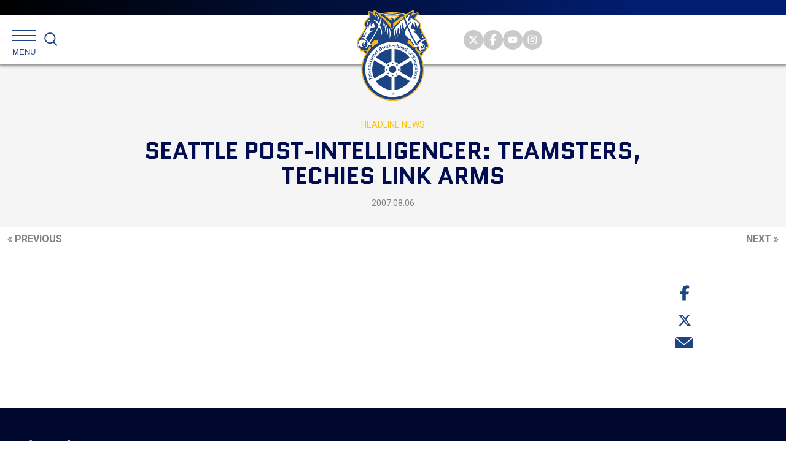

--- FILE ---
content_type: text/html; charset=utf-8
request_url: https://www.google.com/recaptcha/api2/anchor?ar=1&k=6Ld7-b4kAAAAAISUyDBx1y_1Axk4d_B2Bd_fzomz&co=aHR0cHM6Ly90ZWFtc3Rlci5vcmc6NDQz&hl=en&v=PoyoqOPhxBO7pBk68S4YbpHZ&size=invisible&anchor-ms=20000&execute-ms=30000&cb=ky6yg3r1kz5s
body_size: 48754
content:
<!DOCTYPE HTML><html dir="ltr" lang="en"><head><meta http-equiv="Content-Type" content="text/html; charset=UTF-8">
<meta http-equiv="X-UA-Compatible" content="IE=edge">
<title>reCAPTCHA</title>
<style type="text/css">
/* cyrillic-ext */
@font-face {
  font-family: 'Roboto';
  font-style: normal;
  font-weight: 400;
  font-stretch: 100%;
  src: url(//fonts.gstatic.com/s/roboto/v48/KFO7CnqEu92Fr1ME7kSn66aGLdTylUAMa3GUBHMdazTgWw.woff2) format('woff2');
  unicode-range: U+0460-052F, U+1C80-1C8A, U+20B4, U+2DE0-2DFF, U+A640-A69F, U+FE2E-FE2F;
}
/* cyrillic */
@font-face {
  font-family: 'Roboto';
  font-style: normal;
  font-weight: 400;
  font-stretch: 100%;
  src: url(//fonts.gstatic.com/s/roboto/v48/KFO7CnqEu92Fr1ME7kSn66aGLdTylUAMa3iUBHMdazTgWw.woff2) format('woff2');
  unicode-range: U+0301, U+0400-045F, U+0490-0491, U+04B0-04B1, U+2116;
}
/* greek-ext */
@font-face {
  font-family: 'Roboto';
  font-style: normal;
  font-weight: 400;
  font-stretch: 100%;
  src: url(//fonts.gstatic.com/s/roboto/v48/KFO7CnqEu92Fr1ME7kSn66aGLdTylUAMa3CUBHMdazTgWw.woff2) format('woff2');
  unicode-range: U+1F00-1FFF;
}
/* greek */
@font-face {
  font-family: 'Roboto';
  font-style: normal;
  font-weight: 400;
  font-stretch: 100%;
  src: url(//fonts.gstatic.com/s/roboto/v48/KFO7CnqEu92Fr1ME7kSn66aGLdTylUAMa3-UBHMdazTgWw.woff2) format('woff2');
  unicode-range: U+0370-0377, U+037A-037F, U+0384-038A, U+038C, U+038E-03A1, U+03A3-03FF;
}
/* math */
@font-face {
  font-family: 'Roboto';
  font-style: normal;
  font-weight: 400;
  font-stretch: 100%;
  src: url(//fonts.gstatic.com/s/roboto/v48/KFO7CnqEu92Fr1ME7kSn66aGLdTylUAMawCUBHMdazTgWw.woff2) format('woff2');
  unicode-range: U+0302-0303, U+0305, U+0307-0308, U+0310, U+0312, U+0315, U+031A, U+0326-0327, U+032C, U+032F-0330, U+0332-0333, U+0338, U+033A, U+0346, U+034D, U+0391-03A1, U+03A3-03A9, U+03B1-03C9, U+03D1, U+03D5-03D6, U+03F0-03F1, U+03F4-03F5, U+2016-2017, U+2034-2038, U+203C, U+2040, U+2043, U+2047, U+2050, U+2057, U+205F, U+2070-2071, U+2074-208E, U+2090-209C, U+20D0-20DC, U+20E1, U+20E5-20EF, U+2100-2112, U+2114-2115, U+2117-2121, U+2123-214F, U+2190, U+2192, U+2194-21AE, U+21B0-21E5, U+21F1-21F2, U+21F4-2211, U+2213-2214, U+2216-22FF, U+2308-230B, U+2310, U+2319, U+231C-2321, U+2336-237A, U+237C, U+2395, U+239B-23B7, U+23D0, U+23DC-23E1, U+2474-2475, U+25AF, U+25B3, U+25B7, U+25BD, U+25C1, U+25CA, U+25CC, U+25FB, U+266D-266F, U+27C0-27FF, U+2900-2AFF, U+2B0E-2B11, U+2B30-2B4C, U+2BFE, U+3030, U+FF5B, U+FF5D, U+1D400-1D7FF, U+1EE00-1EEFF;
}
/* symbols */
@font-face {
  font-family: 'Roboto';
  font-style: normal;
  font-weight: 400;
  font-stretch: 100%;
  src: url(//fonts.gstatic.com/s/roboto/v48/KFO7CnqEu92Fr1ME7kSn66aGLdTylUAMaxKUBHMdazTgWw.woff2) format('woff2');
  unicode-range: U+0001-000C, U+000E-001F, U+007F-009F, U+20DD-20E0, U+20E2-20E4, U+2150-218F, U+2190, U+2192, U+2194-2199, U+21AF, U+21E6-21F0, U+21F3, U+2218-2219, U+2299, U+22C4-22C6, U+2300-243F, U+2440-244A, U+2460-24FF, U+25A0-27BF, U+2800-28FF, U+2921-2922, U+2981, U+29BF, U+29EB, U+2B00-2BFF, U+4DC0-4DFF, U+FFF9-FFFB, U+10140-1018E, U+10190-1019C, U+101A0, U+101D0-101FD, U+102E0-102FB, U+10E60-10E7E, U+1D2C0-1D2D3, U+1D2E0-1D37F, U+1F000-1F0FF, U+1F100-1F1AD, U+1F1E6-1F1FF, U+1F30D-1F30F, U+1F315, U+1F31C, U+1F31E, U+1F320-1F32C, U+1F336, U+1F378, U+1F37D, U+1F382, U+1F393-1F39F, U+1F3A7-1F3A8, U+1F3AC-1F3AF, U+1F3C2, U+1F3C4-1F3C6, U+1F3CA-1F3CE, U+1F3D4-1F3E0, U+1F3ED, U+1F3F1-1F3F3, U+1F3F5-1F3F7, U+1F408, U+1F415, U+1F41F, U+1F426, U+1F43F, U+1F441-1F442, U+1F444, U+1F446-1F449, U+1F44C-1F44E, U+1F453, U+1F46A, U+1F47D, U+1F4A3, U+1F4B0, U+1F4B3, U+1F4B9, U+1F4BB, U+1F4BF, U+1F4C8-1F4CB, U+1F4D6, U+1F4DA, U+1F4DF, U+1F4E3-1F4E6, U+1F4EA-1F4ED, U+1F4F7, U+1F4F9-1F4FB, U+1F4FD-1F4FE, U+1F503, U+1F507-1F50B, U+1F50D, U+1F512-1F513, U+1F53E-1F54A, U+1F54F-1F5FA, U+1F610, U+1F650-1F67F, U+1F687, U+1F68D, U+1F691, U+1F694, U+1F698, U+1F6AD, U+1F6B2, U+1F6B9-1F6BA, U+1F6BC, U+1F6C6-1F6CF, U+1F6D3-1F6D7, U+1F6E0-1F6EA, U+1F6F0-1F6F3, U+1F6F7-1F6FC, U+1F700-1F7FF, U+1F800-1F80B, U+1F810-1F847, U+1F850-1F859, U+1F860-1F887, U+1F890-1F8AD, U+1F8B0-1F8BB, U+1F8C0-1F8C1, U+1F900-1F90B, U+1F93B, U+1F946, U+1F984, U+1F996, U+1F9E9, U+1FA00-1FA6F, U+1FA70-1FA7C, U+1FA80-1FA89, U+1FA8F-1FAC6, U+1FACE-1FADC, U+1FADF-1FAE9, U+1FAF0-1FAF8, U+1FB00-1FBFF;
}
/* vietnamese */
@font-face {
  font-family: 'Roboto';
  font-style: normal;
  font-weight: 400;
  font-stretch: 100%;
  src: url(//fonts.gstatic.com/s/roboto/v48/KFO7CnqEu92Fr1ME7kSn66aGLdTylUAMa3OUBHMdazTgWw.woff2) format('woff2');
  unicode-range: U+0102-0103, U+0110-0111, U+0128-0129, U+0168-0169, U+01A0-01A1, U+01AF-01B0, U+0300-0301, U+0303-0304, U+0308-0309, U+0323, U+0329, U+1EA0-1EF9, U+20AB;
}
/* latin-ext */
@font-face {
  font-family: 'Roboto';
  font-style: normal;
  font-weight: 400;
  font-stretch: 100%;
  src: url(//fonts.gstatic.com/s/roboto/v48/KFO7CnqEu92Fr1ME7kSn66aGLdTylUAMa3KUBHMdazTgWw.woff2) format('woff2');
  unicode-range: U+0100-02BA, U+02BD-02C5, U+02C7-02CC, U+02CE-02D7, U+02DD-02FF, U+0304, U+0308, U+0329, U+1D00-1DBF, U+1E00-1E9F, U+1EF2-1EFF, U+2020, U+20A0-20AB, U+20AD-20C0, U+2113, U+2C60-2C7F, U+A720-A7FF;
}
/* latin */
@font-face {
  font-family: 'Roboto';
  font-style: normal;
  font-weight: 400;
  font-stretch: 100%;
  src: url(//fonts.gstatic.com/s/roboto/v48/KFO7CnqEu92Fr1ME7kSn66aGLdTylUAMa3yUBHMdazQ.woff2) format('woff2');
  unicode-range: U+0000-00FF, U+0131, U+0152-0153, U+02BB-02BC, U+02C6, U+02DA, U+02DC, U+0304, U+0308, U+0329, U+2000-206F, U+20AC, U+2122, U+2191, U+2193, U+2212, U+2215, U+FEFF, U+FFFD;
}
/* cyrillic-ext */
@font-face {
  font-family: 'Roboto';
  font-style: normal;
  font-weight: 500;
  font-stretch: 100%;
  src: url(//fonts.gstatic.com/s/roboto/v48/KFO7CnqEu92Fr1ME7kSn66aGLdTylUAMa3GUBHMdazTgWw.woff2) format('woff2');
  unicode-range: U+0460-052F, U+1C80-1C8A, U+20B4, U+2DE0-2DFF, U+A640-A69F, U+FE2E-FE2F;
}
/* cyrillic */
@font-face {
  font-family: 'Roboto';
  font-style: normal;
  font-weight: 500;
  font-stretch: 100%;
  src: url(//fonts.gstatic.com/s/roboto/v48/KFO7CnqEu92Fr1ME7kSn66aGLdTylUAMa3iUBHMdazTgWw.woff2) format('woff2');
  unicode-range: U+0301, U+0400-045F, U+0490-0491, U+04B0-04B1, U+2116;
}
/* greek-ext */
@font-face {
  font-family: 'Roboto';
  font-style: normal;
  font-weight: 500;
  font-stretch: 100%;
  src: url(//fonts.gstatic.com/s/roboto/v48/KFO7CnqEu92Fr1ME7kSn66aGLdTylUAMa3CUBHMdazTgWw.woff2) format('woff2');
  unicode-range: U+1F00-1FFF;
}
/* greek */
@font-face {
  font-family: 'Roboto';
  font-style: normal;
  font-weight: 500;
  font-stretch: 100%;
  src: url(//fonts.gstatic.com/s/roboto/v48/KFO7CnqEu92Fr1ME7kSn66aGLdTylUAMa3-UBHMdazTgWw.woff2) format('woff2');
  unicode-range: U+0370-0377, U+037A-037F, U+0384-038A, U+038C, U+038E-03A1, U+03A3-03FF;
}
/* math */
@font-face {
  font-family: 'Roboto';
  font-style: normal;
  font-weight: 500;
  font-stretch: 100%;
  src: url(//fonts.gstatic.com/s/roboto/v48/KFO7CnqEu92Fr1ME7kSn66aGLdTylUAMawCUBHMdazTgWw.woff2) format('woff2');
  unicode-range: U+0302-0303, U+0305, U+0307-0308, U+0310, U+0312, U+0315, U+031A, U+0326-0327, U+032C, U+032F-0330, U+0332-0333, U+0338, U+033A, U+0346, U+034D, U+0391-03A1, U+03A3-03A9, U+03B1-03C9, U+03D1, U+03D5-03D6, U+03F0-03F1, U+03F4-03F5, U+2016-2017, U+2034-2038, U+203C, U+2040, U+2043, U+2047, U+2050, U+2057, U+205F, U+2070-2071, U+2074-208E, U+2090-209C, U+20D0-20DC, U+20E1, U+20E5-20EF, U+2100-2112, U+2114-2115, U+2117-2121, U+2123-214F, U+2190, U+2192, U+2194-21AE, U+21B0-21E5, U+21F1-21F2, U+21F4-2211, U+2213-2214, U+2216-22FF, U+2308-230B, U+2310, U+2319, U+231C-2321, U+2336-237A, U+237C, U+2395, U+239B-23B7, U+23D0, U+23DC-23E1, U+2474-2475, U+25AF, U+25B3, U+25B7, U+25BD, U+25C1, U+25CA, U+25CC, U+25FB, U+266D-266F, U+27C0-27FF, U+2900-2AFF, U+2B0E-2B11, U+2B30-2B4C, U+2BFE, U+3030, U+FF5B, U+FF5D, U+1D400-1D7FF, U+1EE00-1EEFF;
}
/* symbols */
@font-face {
  font-family: 'Roboto';
  font-style: normal;
  font-weight: 500;
  font-stretch: 100%;
  src: url(//fonts.gstatic.com/s/roboto/v48/KFO7CnqEu92Fr1ME7kSn66aGLdTylUAMaxKUBHMdazTgWw.woff2) format('woff2');
  unicode-range: U+0001-000C, U+000E-001F, U+007F-009F, U+20DD-20E0, U+20E2-20E4, U+2150-218F, U+2190, U+2192, U+2194-2199, U+21AF, U+21E6-21F0, U+21F3, U+2218-2219, U+2299, U+22C4-22C6, U+2300-243F, U+2440-244A, U+2460-24FF, U+25A0-27BF, U+2800-28FF, U+2921-2922, U+2981, U+29BF, U+29EB, U+2B00-2BFF, U+4DC0-4DFF, U+FFF9-FFFB, U+10140-1018E, U+10190-1019C, U+101A0, U+101D0-101FD, U+102E0-102FB, U+10E60-10E7E, U+1D2C0-1D2D3, U+1D2E0-1D37F, U+1F000-1F0FF, U+1F100-1F1AD, U+1F1E6-1F1FF, U+1F30D-1F30F, U+1F315, U+1F31C, U+1F31E, U+1F320-1F32C, U+1F336, U+1F378, U+1F37D, U+1F382, U+1F393-1F39F, U+1F3A7-1F3A8, U+1F3AC-1F3AF, U+1F3C2, U+1F3C4-1F3C6, U+1F3CA-1F3CE, U+1F3D4-1F3E0, U+1F3ED, U+1F3F1-1F3F3, U+1F3F5-1F3F7, U+1F408, U+1F415, U+1F41F, U+1F426, U+1F43F, U+1F441-1F442, U+1F444, U+1F446-1F449, U+1F44C-1F44E, U+1F453, U+1F46A, U+1F47D, U+1F4A3, U+1F4B0, U+1F4B3, U+1F4B9, U+1F4BB, U+1F4BF, U+1F4C8-1F4CB, U+1F4D6, U+1F4DA, U+1F4DF, U+1F4E3-1F4E6, U+1F4EA-1F4ED, U+1F4F7, U+1F4F9-1F4FB, U+1F4FD-1F4FE, U+1F503, U+1F507-1F50B, U+1F50D, U+1F512-1F513, U+1F53E-1F54A, U+1F54F-1F5FA, U+1F610, U+1F650-1F67F, U+1F687, U+1F68D, U+1F691, U+1F694, U+1F698, U+1F6AD, U+1F6B2, U+1F6B9-1F6BA, U+1F6BC, U+1F6C6-1F6CF, U+1F6D3-1F6D7, U+1F6E0-1F6EA, U+1F6F0-1F6F3, U+1F6F7-1F6FC, U+1F700-1F7FF, U+1F800-1F80B, U+1F810-1F847, U+1F850-1F859, U+1F860-1F887, U+1F890-1F8AD, U+1F8B0-1F8BB, U+1F8C0-1F8C1, U+1F900-1F90B, U+1F93B, U+1F946, U+1F984, U+1F996, U+1F9E9, U+1FA00-1FA6F, U+1FA70-1FA7C, U+1FA80-1FA89, U+1FA8F-1FAC6, U+1FACE-1FADC, U+1FADF-1FAE9, U+1FAF0-1FAF8, U+1FB00-1FBFF;
}
/* vietnamese */
@font-face {
  font-family: 'Roboto';
  font-style: normal;
  font-weight: 500;
  font-stretch: 100%;
  src: url(//fonts.gstatic.com/s/roboto/v48/KFO7CnqEu92Fr1ME7kSn66aGLdTylUAMa3OUBHMdazTgWw.woff2) format('woff2');
  unicode-range: U+0102-0103, U+0110-0111, U+0128-0129, U+0168-0169, U+01A0-01A1, U+01AF-01B0, U+0300-0301, U+0303-0304, U+0308-0309, U+0323, U+0329, U+1EA0-1EF9, U+20AB;
}
/* latin-ext */
@font-face {
  font-family: 'Roboto';
  font-style: normal;
  font-weight: 500;
  font-stretch: 100%;
  src: url(//fonts.gstatic.com/s/roboto/v48/KFO7CnqEu92Fr1ME7kSn66aGLdTylUAMa3KUBHMdazTgWw.woff2) format('woff2');
  unicode-range: U+0100-02BA, U+02BD-02C5, U+02C7-02CC, U+02CE-02D7, U+02DD-02FF, U+0304, U+0308, U+0329, U+1D00-1DBF, U+1E00-1E9F, U+1EF2-1EFF, U+2020, U+20A0-20AB, U+20AD-20C0, U+2113, U+2C60-2C7F, U+A720-A7FF;
}
/* latin */
@font-face {
  font-family: 'Roboto';
  font-style: normal;
  font-weight: 500;
  font-stretch: 100%;
  src: url(//fonts.gstatic.com/s/roboto/v48/KFO7CnqEu92Fr1ME7kSn66aGLdTylUAMa3yUBHMdazQ.woff2) format('woff2');
  unicode-range: U+0000-00FF, U+0131, U+0152-0153, U+02BB-02BC, U+02C6, U+02DA, U+02DC, U+0304, U+0308, U+0329, U+2000-206F, U+20AC, U+2122, U+2191, U+2193, U+2212, U+2215, U+FEFF, U+FFFD;
}
/* cyrillic-ext */
@font-face {
  font-family: 'Roboto';
  font-style: normal;
  font-weight: 900;
  font-stretch: 100%;
  src: url(//fonts.gstatic.com/s/roboto/v48/KFO7CnqEu92Fr1ME7kSn66aGLdTylUAMa3GUBHMdazTgWw.woff2) format('woff2');
  unicode-range: U+0460-052F, U+1C80-1C8A, U+20B4, U+2DE0-2DFF, U+A640-A69F, U+FE2E-FE2F;
}
/* cyrillic */
@font-face {
  font-family: 'Roboto';
  font-style: normal;
  font-weight: 900;
  font-stretch: 100%;
  src: url(//fonts.gstatic.com/s/roboto/v48/KFO7CnqEu92Fr1ME7kSn66aGLdTylUAMa3iUBHMdazTgWw.woff2) format('woff2');
  unicode-range: U+0301, U+0400-045F, U+0490-0491, U+04B0-04B1, U+2116;
}
/* greek-ext */
@font-face {
  font-family: 'Roboto';
  font-style: normal;
  font-weight: 900;
  font-stretch: 100%;
  src: url(//fonts.gstatic.com/s/roboto/v48/KFO7CnqEu92Fr1ME7kSn66aGLdTylUAMa3CUBHMdazTgWw.woff2) format('woff2');
  unicode-range: U+1F00-1FFF;
}
/* greek */
@font-face {
  font-family: 'Roboto';
  font-style: normal;
  font-weight: 900;
  font-stretch: 100%;
  src: url(//fonts.gstatic.com/s/roboto/v48/KFO7CnqEu92Fr1ME7kSn66aGLdTylUAMa3-UBHMdazTgWw.woff2) format('woff2');
  unicode-range: U+0370-0377, U+037A-037F, U+0384-038A, U+038C, U+038E-03A1, U+03A3-03FF;
}
/* math */
@font-face {
  font-family: 'Roboto';
  font-style: normal;
  font-weight: 900;
  font-stretch: 100%;
  src: url(//fonts.gstatic.com/s/roboto/v48/KFO7CnqEu92Fr1ME7kSn66aGLdTylUAMawCUBHMdazTgWw.woff2) format('woff2');
  unicode-range: U+0302-0303, U+0305, U+0307-0308, U+0310, U+0312, U+0315, U+031A, U+0326-0327, U+032C, U+032F-0330, U+0332-0333, U+0338, U+033A, U+0346, U+034D, U+0391-03A1, U+03A3-03A9, U+03B1-03C9, U+03D1, U+03D5-03D6, U+03F0-03F1, U+03F4-03F5, U+2016-2017, U+2034-2038, U+203C, U+2040, U+2043, U+2047, U+2050, U+2057, U+205F, U+2070-2071, U+2074-208E, U+2090-209C, U+20D0-20DC, U+20E1, U+20E5-20EF, U+2100-2112, U+2114-2115, U+2117-2121, U+2123-214F, U+2190, U+2192, U+2194-21AE, U+21B0-21E5, U+21F1-21F2, U+21F4-2211, U+2213-2214, U+2216-22FF, U+2308-230B, U+2310, U+2319, U+231C-2321, U+2336-237A, U+237C, U+2395, U+239B-23B7, U+23D0, U+23DC-23E1, U+2474-2475, U+25AF, U+25B3, U+25B7, U+25BD, U+25C1, U+25CA, U+25CC, U+25FB, U+266D-266F, U+27C0-27FF, U+2900-2AFF, U+2B0E-2B11, U+2B30-2B4C, U+2BFE, U+3030, U+FF5B, U+FF5D, U+1D400-1D7FF, U+1EE00-1EEFF;
}
/* symbols */
@font-face {
  font-family: 'Roboto';
  font-style: normal;
  font-weight: 900;
  font-stretch: 100%;
  src: url(//fonts.gstatic.com/s/roboto/v48/KFO7CnqEu92Fr1ME7kSn66aGLdTylUAMaxKUBHMdazTgWw.woff2) format('woff2');
  unicode-range: U+0001-000C, U+000E-001F, U+007F-009F, U+20DD-20E0, U+20E2-20E4, U+2150-218F, U+2190, U+2192, U+2194-2199, U+21AF, U+21E6-21F0, U+21F3, U+2218-2219, U+2299, U+22C4-22C6, U+2300-243F, U+2440-244A, U+2460-24FF, U+25A0-27BF, U+2800-28FF, U+2921-2922, U+2981, U+29BF, U+29EB, U+2B00-2BFF, U+4DC0-4DFF, U+FFF9-FFFB, U+10140-1018E, U+10190-1019C, U+101A0, U+101D0-101FD, U+102E0-102FB, U+10E60-10E7E, U+1D2C0-1D2D3, U+1D2E0-1D37F, U+1F000-1F0FF, U+1F100-1F1AD, U+1F1E6-1F1FF, U+1F30D-1F30F, U+1F315, U+1F31C, U+1F31E, U+1F320-1F32C, U+1F336, U+1F378, U+1F37D, U+1F382, U+1F393-1F39F, U+1F3A7-1F3A8, U+1F3AC-1F3AF, U+1F3C2, U+1F3C4-1F3C6, U+1F3CA-1F3CE, U+1F3D4-1F3E0, U+1F3ED, U+1F3F1-1F3F3, U+1F3F5-1F3F7, U+1F408, U+1F415, U+1F41F, U+1F426, U+1F43F, U+1F441-1F442, U+1F444, U+1F446-1F449, U+1F44C-1F44E, U+1F453, U+1F46A, U+1F47D, U+1F4A3, U+1F4B0, U+1F4B3, U+1F4B9, U+1F4BB, U+1F4BF, U+1F4C8-1F4CB, U+1F4D6, U+1F4DA, U+1F4DF, U+1F4E3-1F4E6, U+1F4EA-1F4ED, U+1F4F7, U+1F4F9-1F4FB, U+1F4FD-1F4FE, U+1F503, U+1F507-1F50B, U+1F50D, U+1F512-1F513, U+1F53E-1F54A, U+1F54F-1F5FA, U+1F610, U+1F650-1F67F, U+1F687, U+1F68D, U+1F691, U+1F694, U+1F698, U+1F6AD, U+1F6B2, U+1F6B9-1F6BA, U+1F6BC, U+1F6C6-1F6CF, U+1F6D3-1F6D7, U+1F6E0-1F6EA, U+1F6F0-1F6F3, U+1F6F7-1F6FC, U+1F700-1F7FF, U+1F800-1F80B, U+1F810-1F847, U+1F850-1F859, U+1F860-1F887, U+1F890-1F8AD, U+1F8B0-1F8BB, U+1F8C0-1F8C1, U+1F900-1F90B, U+1F93B, U+1F946, U+1F984, U+1F996, U+1F9E9, U+1FA00-1FA6F, U+1FA70-1FA7C, U+1FA80-1FA89, U+1FA8F-1FAC6, U+1FACE-1FADC, U+1FADF-1FAE9, U+1FAF0-1FAF8, U+1FB00-1FBFF;
}
/* vietnamese */
@font-face {
  font-family: 'Roboto';
  font-style: normal;
  font-weight: 900;
  font-stretch: 100%;
  src: url(//fonts.gstatic.com/s/roboto/v48/KFO7CnqEu92Fr1ME7kSn66aGLdTylUAMa3OUBHMdazTgWw.woff2) format('woff2');
  unicode-range: U+0102-0103, U+0110-0111, U+0128-0129, U+0168-0169, U+01A0-01A1, U+01AF-01B0, U+0300-0301, U+0303-0304, U+0308-0309, U+0323, U+0329, U+1EA0-1EF9, U+20AB;
}
/* latin-ext */
@font-face {
  font-family: 'Roboto';
  font-style: normal;
  font-weight: 900;
  font-stretch: 100%;
  src: url(//fonts.gstatic.com/s/roboto/v48/KFO7CnqEu92Fr1ME7kSn66aGLdTylUAMa3KUBHMdazTgWw.woff2) format('woff2');
  unicode-range: U+0100-02BA, U+02BD-02C5, U+02C7-02CC, U+02CE-02D7, U+02DD-02FF, U+0304, U+0308, U+0329, U+1D00-1DBF, U+1E00-1E9F, U+1EF2-1EFF, U+2020, U+20A0-20AB, U+20AD-20C0, U+2113, U+2C60-2C7F, U+A720-A7FF;
}
/* latin */
@font-face {
  font-family: 'Roboto';
  font-style: normal;
  font-weight: 900;
  font-stretch: 100%;
  src: url(//fonts.gstatic.com/s/roboto/v48/KFO7CnqEu92Fr1ME7kSn66aGLdTylUAMa3yUBHMdazQ.woff2) format('woff2');
  unicode-range: U+0000-00FF, U+0131, U+0152-0153, U+02BB-02BC, U+02C6, U+02DA, U+02DC, U+0304, U+0308, U+0329, U+2000-206F, U+20AC, U+2122, U+2191, U+2193, U+2212, U+2215, U+FEFF, U+FFFD;
}

</style>
<link rel="stylesheet" type="text/css" href="https://www.gstatic.com/recaptcha/releases/PoyoqOPhxBO7pBk68S4YbpHZ/styles__ltr.css">
<script nonce="a7E_ho0PIEKy8P47MLgQTA" type="text/javascript">window['__recaptcha_api'] = 'https://www.google.com/recaptcha/api2/';</script>
<script type="text/javascript" src="https://www.gstatic.com/recaptcha/releases/PoyoqOPhxBO7pBk68S4YbpHZ/recaptcha__en.js" nonce="a7E_ho0PIEKy8P47MLgQTA">
      
    </script></head>
<body><div id="rc-anchor-alert" class="rc-anchor-alert"></div>
<input type="hidden" id="recaptcha-token" value="[base64]">
<script type="text/javascript" nonce="a7E_ho0PIEKy8P47MLgQTA">
      recaptcha.anchor.Main.init("[\x22ainput\x22,[\x22bgdata\x22,\x22\x22,\[base64]/[base64]/[base64]/ZyhXLGgpOnEoW04sMjEsbF0sVywwKSxoKSxmYWxzZSxmYWxzZSl9Y2F0Y2goayl7RygzNTgsVyk/[base64]/[base64]/[base64]/[base64]/[base64]/[base64]/[base64]/bmV3IEJbT10oRFswXSk6dz09Mj9uZXcgQltPXShEWzBdLERbMV0pOnc9PTM/bmV3IEJbT10oRFswXSxEWzFdLERbMl0pOnc9PTQ/[base64]/[base64]/[base64]/[base64]/[base64]\\u003d\x22,\[base64]\\u003d\x22,\x22ScK6N8KQw65eM2Ufw6bCol/CocO9eEPDom7Cq24Iw5TDtD1wCsKbwpzCjnfCvR5Hw5EPwqPCsGHCpxLDq0jDssKeBMOJw5FBQ8OEJ1jDn8O2w5vDvEkyIsOAwr7Dn2zCnlZ6J8KXZk7DnsKZUBDCszzDpMKED8OqwqF/AS3CiwDCujp8w4rDjFXDrcOgwrIAHApvSjl8Ng41CMO6w5sWRXbDh8O4w5XDlsODw6HDlnvDrMKJw7/[base64]/CglgSI2IJwoVeTsKpdsOSKnJrfMO+KRzDkm3Crxw6AgBXVcOSw7LCkWN2w6gFPlckwoNpfE/ChTHCh8OAZ09EZsOCA8Ofwo0xwrjCp8KgcH55w4zCvUJuwo0LNsOFeC4udgYAX8Kww4vDucO5wprCmsOXw4lFwpRnWgXDtMKQe1XCnxN7wqFrQMKTwqjCn8Kgw5zDkMO8w60swosPw4TDvMKFJ8KowpjDq1xdYHDCjsOIw7Bsw5kewq4Awr/[base64]/ChA/CplwfA3XCl8KYGntXZEt8w4HDu8OfDsOAw4YGw58FOklncMK7fMKww6LDgcK9LcKFwokUwrDDtyLDpcOqw5jDl14Lw7cgw6LDtMK8FGwTF8OyIMK+f8O6woFmw78NEznDkE0gTsKlwqMxwoDDpybCjRLDuSbCrMOLwofCrcO+eR8XW8OTw6DDlMOTw4/[base64]/Cq3HDlcOJw5l1w5p5wqHCrxPClgsARMOFw5HCh8KkwrMJasK6wq7CncO7NBnCtgTDjyPCm045QH/Ds8KUwqR9GkzDuV5OMnsKwrRrw63CtElmKcOVw5RMTMKKeBQGw5UZR8K6w4k7wrdzEEB2TsOiwqROJnbDgsKKPMKiw7kPLsOLwr4kaELDtlvCtDfDiVDCjHp2w51+d8Ohwq8Mw7Q1R27CucOuJMKhw4nDul/DvCtfw73Ct3HCoAHChcOTw5DCgwxBVUPDv8ORwqNSwpVgJMK9ME7CusKAwpTDqhEqKGzCn8OEwqxyDnLCgcO7wrt/w7vDpsKUXV14AcKbw7x0wr7Dr8KmJ8KWw5XCmcKWw5JkXH8swr7CkSbCiMK6wpDCucKDHMOLwq3CvBdYw57CoVoVwpjDl1oJwq5Hwq3DvGcQwpNjw4LCksOtViDDpWrChTbDrCkLw6PDsm/DhwXCr23Cj8K0w6zCnUZIacOvwq3CmVQTwp7Cm0bDoDLCqMKwTsKIPGjCjMOowrbCs2zDhEAmwoYcw6XDj8KXF8OcecKTesKcwpQFw402wrNiwoptw4TCiAXCisK/wrrDh8O+w5HDn8KpwoluBSXDvlt+w7AcaMO5woNnS8OZez1wwpcowoRowoHDpWHDpCnDvlDDpk07RyRRNMOpZDrCncK4wqxCJMKIIMOQw4bDj2/CocO0DMO6w44QwpYnMAkBw5ZIwpQ3GcOZW8OucGB/woDCuMO0wo/CicOuIcOswqbDicOCdcOqJwnDvnTDnjHCs0LDiMOPwp7ClcO9w6nCmwpQHQUPRsKQw4fChil4wqZgay3DuhPDhMOQwobCpifDv1vCnMKjw7nDscKhw5/DpzQMacOKcMKwJTDDni3DskLDo8OifhjCmC1twppzw7DCrMKVCntjwogVw4PCo0rDgX7DkRbDi8OFUyzCvEcIFn11w6Rcw5TCq8O5Xjt8w7gUQnoCank/ER/DoMKMwozDm3vDgXBiKj9Jwo/DrUPDjC7CqcKRPHTDkMKEch3CjcK6OB8UJw5aPHR8CkDDlyN3wpplwpcnO8OOdcKFwoLDmQZsGMO+fEnCmsKIwrTCtMOMwqLDkcOTw5PDnT3Dn8KMHsKmwoJ3w67CumvDu3/Dq3wRw7FzY8ODSmrDvsKnw45bfcKOPHrCkiQ0w4DDscOhY8KhwqZuLMOZwpZ2VsO7w4UwIcKGO8OKQChBwp3DihjDg8O2McKzwr/CqsOSwpZLw6jCkVDCrcOFw6bCoQnDlsKGwqNNw4bDoC11w4lWO1DDlsKzwojCpycyesO/bsK2Cjp3Ok7DocKbw6XCncKQw6JPwqnDscOTTyQUworCrnjCoMK2wq46P8KEwpHDlsKnFB/Dt8KoYF7CoQcLwonDpg8Ew6AewrJ3wo85w5bDpcKWAMKjw7hCMgs9RsKsw6pGw5IIexYYQjrDjU/DtXB1w4LDo2ZpEiEsw5Nbw53DvcOPA8Krw7nCnMKeLsO9GMOEwp87w7HCnUsHwqt3wo9DNsOmw6XCmMOoQ1rCvMOPwpp8ZsO5wqfCg8KyNsOAwrZHdDfCiWV/w5nDnwDDkcOvHcO5HRtlw4/[base64]/Cm2Z5FcKrw6YkEsO1w6tRwqQ5KBVww7vCtcKtwoE3acO+w6DCuxJAfcOUw6MKAcKSw6QIWsOZworDlDfCkMOKVcO3FF/Dux42w7PCoRzDg2Uqw49ySA8wKTpWwoV+bgBGw7HDjhJOHcO+QMKlJSpUP0PDpcOpwpZBwpfConlFwoHDtTB9GcOIQ8K6QQ3Dq3XDjMOqPcOawr3Di8OgLcKea8KKMxUCw6wswrnCii9udMOwwrZswoLCgsKUKC/DicOMwpJ/KWLClSFIw7TDhFDDk8OiGcO6dMOyK8OJXTnDgEE6MsKvQcOrwo/DqUZdGcOawp9IGjPCv8OcwpDDnsOwERN+woTCrQ/Dtxw7w5Apw5RBwr/[base64]/CoMKbw5EKwr5DwrHDg8KGw7fClErDvsKlcDcxA19pwodewrpga8Oqw6LCnFc8ZRTDnMOSw6VbwrohfcKqw5xsf2vClyh/wrgHwpLCtwTDniUXw4PDjFTCmRnCjcKGw6o8FSkHw5VNDsKkO8KlwrzCklzCnxDCjBfDusOww4jDg8K2SMO0F8Ofw6xswrU+NnwNS8OfEcOHwrk4VXpeOHILRMK3aCpAfFHDgsKdwpt9wpsILkrDusOqY8KEOcKBw4jCsMOPEStww6LCuglWw41aDMKac8KLwoDCo1/Ch8OoasKGwp5ETDHCo8OGw6dqw7k9w7/[base64]/[base64]/[base64]/DuzlNUzDCgHEGw4tgw6vCg3pBSB5iwoHCqjwldWEiLsO8GMKkw646w5PDuCfDm2Ztw5PDrzVtw63CqRw8GcOLwrtkw6LDqMOiw6bCjMKgG8O6wpTDkVQnw7EPw5YmIsKpNMOawrxsVMOrwqoDwokBasOnw7oCEx3DvcOewoskw7YwZMKeIsOwwpbDhMOCYTFQai/CmynCiwTDkMK1e8OJwrDCscKCETYPQBrClTJVOSR0b8KFw5EJw6lkW0pDGsO2wqNlQsOxwohmH8OZw7k8w7vCoy3Co0B+P8Kkw4jCn8KIw5PDn8OOw4vDgMK2w5jCicK1w6Jow7IwPcOeR8OJw4hhwrrDrzNLcxIMcMOKUid6WcOQAyDDgxBbem0/[base64]/VsKCExBOwrtPwrhTw6LDkH7Cv8KhGRUKwrXDtMKgTX0ww57Dk8K4w5V7wqPCnsOTwpnChSx/blfCkVUrwrfDncOnIjDCtsOjSMKyGMOgwr/DgxBhwq/CuREbTAHCmsOzSmFONBpdwo5Gw4J0F8OWe8K4cnowFBfDkMKqewoxwqECw6p2NMOtTBkUwrXDqz5sw7zCoWZCw6jDt8K9NQwBSjYmeDAXwpPCt8OTwp57w6/Dp2LDq8O/H8KBNw7DtMKiRcOKwoPCgR3CrsOnVsK2QmrCrDDDtsKvKSzCnAfDrsKyUcO3B3YrfHZqOnvCrMKSw44ywoVtJANPw6PCmcKIw6bDrMKtw5fCri9+FMOpMVrDlVNWwpzCusOZbsKewqDDhTHCksK/woQlQsKZw7LDlMK6OgAoNsKMw6nCryQNZ203w5rDgMKzwpANdxDDrMK5w43CuMOrw7bCvjBbw4ZMw5HDtSrDnsOeXlpNPU8bw6pEfsOswo93cGnDgMKSwoLDmGYkA8KqNcKBw6MHw6FoG8K0KmXDgjMvW8KTw5JgwqVAcWU+w4AhNGLDsW/DncK2woZ+KMKiLUzDncOHw6XChijCicOaw7PCocOTZcOxIEnCr8O+wqbCghcneG3DukbDqhbDkcKffHtZXsKdPMO4OlInDBcEw6hdIyHCv3FXJWFAPcO6DSfDk8Ouwo/DnCY7HsOSRwjCiDbDscK3KzZBwrJraVfClHQuw4XDmS3DkMOKeSjCscOPw6onHsOXL8O+emDCoBgMwpjDojfCrcKzw5XDr8KiawNSw4Njw7w4dsK+K8OEw5bCknV4w67DiRxKw4PDgHLCrF8vwrobZ8ONbcKNwqUiAA/DjRYzKMKVH0TCocKUw4Bpwo1dw74Ow57Dk8Kxw6fCn1vDh1N4GsOCYnNXeW7DhHhIworCnlXCq8KKNAghw4w/IWR7w7vCgsOOAmzClkcNWcOrbsK3JsKrcsO4wootwpnCnycTJjPDnnrDvmrCpGNUfcKkw5FcIcOrP1oswr/DuMO/F31SbcO3H8KEwpDCgi/CjQgvKSB7wqfCghbDnk7DkC0qOzYTw7LDoG/CssOpw4giwolldXIpw4AwHj5QKMKTwo4bwpBPwrBdwr7DncOOw6bDqRjDpxDDncKJcGNyQGfDh8OvwqDCqRDDrixJJAnDn8OqZcOEw6xlS8KHw5rDr8KmCMKTYcOVwp4Rw4xew5cYwq3Du2XCpFQyZMK5w4Bew5xTLBBnwqk7w6/[base64]/OVEeTsOCVMO+w7pEd8OOw6JoCnkpw4zChg07QMO4QMK5JcOQwqACYMKew4vCpyEuEBwLQcOGAsKWw50JM1LDhkkgLsOTwrDDvgDDjRRgwpbDnhXCk8Kfw5jDhy03eFZvD8O/wq01TsK5wrTDjcO5woLClDh/w543cnRIN8O1wonCnX87XMKuwp7ChwVGBmDCjRUPRMO8UMKXSRnDnMK6Y8KhwqIHwprDigPDmA9ZJjxDNHLDhsOwEETCv8K4GcK0LU5tDsKww65Ca8KSw6Nmw7zChRPCm8K8cmPChQfDh1jDpMKzw69bZcKVwo/[base64]/DkcKlFAfCosOXTcKdwp7CqhnDhMKhHMOuVBd4YCFmAcKHwrDCvE/ChcOeFMOyw6zCth/Dq8O2wq0gwpULwr0TNsKtCT7CrcKPw7PCk8OLw5o3w5sAOz3Ch3MFRMOjw7HCn3nDgMOiM8O5MMKWw657w63CgB/DuX5jZcK2b8OEUElfWMKQVcO/wro/[base64]/DpsKwKRgPDVsGwq/[base64]/DksOacjJqwqLDp8Kuw5dLw6DCq37Cn8Oaw7xowrNAw5nDjcO/w5MwERfCrn54w749w53CqsKHwrU/[base64]/[base64]/CqsOfJwlDcAtiwrcGwrBSJsOVY8O8w5QgJcOFwoNow7BCwovCvXo/w7V8wp00P21JwoHCoFASa8OFw7wFw75Ow5NrRcOhw5PDssKTw5YdU8OLFxDDkxPDnsKCwo7Dlm7Du3nDicKcwrfCmm/CvXzDrxnDpMOYwp/DjsOeJMK1w5UZOMOYTMK2FcOkBsOBwp0Qw6xPwpHDusKowqQ8HcOqw6bCo2ZETMOWw5tswrl0woB1w5UzSMKFWMKoH8O3D0o9exp8Y3rDjgLDgcKlJMOGwqFwQTI3C8OAwqvDohbDoFlpLsO+w7LCgcO/w5XDr8KJAMK8w5PCqQHCnMOiwo7DjjEJYMOmwox0wpQXwqZSwrcxwqh1wqd2NQJ7HsKNGsKHw6tkOcKCwqfDlsOHw5jDhMKkRcKoARrDv8KaWilbc8KmfTnDjsKGY8OIQBd+BsOrXXsQwrHDpjkmX8Kew74pwqLDhsKtwqXCvcKaw5bCuhPCpVTClMK7DzIbYwAhwp/[base64]/[base64]/w41Cw4LCkQ3DrFhFw4HDhCjDjMK5w70AeMKrwqPDnEfCiUXDjsK+wqErTlxHw60Nw7hIeMK+DMOmwrrCrg/DlWTCnMKKfCVsbsKwwqrCvcOYwqHDpcKrBg8aW1/DjCHDtMO5bU4OYcKJWMO4w7rDpsOPKMK4w4YsZ8KYwqd1BcKWwqDDjFolwpXDl8OBb8Ozw5cjwpdhw5bCm8OHcMKSwopLw5TDvMOKEQvDj1Jrw6vClMOaZCrCkCfDosKqQMO0BCjDp8KLLcOxKxUcwogUC8K7X2M6w4M/[base64]/[base64]/DmMO4aMODwrfCrDwqwoxMw4QXeARbw4zDv8K2w6PDpTfCncKtGcKuw4Y8GsOQwrRibkPCicOcw5rCoxrCgcKHBsKMw43DuV3CtcKuwq4fwpjDkHtaTQstXcKfwrcHwqLCocKwXsOvwqHCjcKYwpXCncOlKhQgEcK0KsKWaCAiKU/CsAMJwoIdX1zCgMKtNcK2CMOYw6Yiw63Cuj5Ew7fCtcKSXsO/EjzDvsKHwpVYf1bCmcOzYDZJwqEIacOKw6IYw5XCiSHCsxLCnhHDg8K1NMKbw7/Csz3DvsK0w6/DgXIhasKeBMKpwprDmQ/Ds8KNX8K3w6PClMK1HlNzwrjCql/CryfCrzM+VcOnTWZ7AsK6w4XDusKLZ1vDuRzDvwLCkMKUwqFcwqw6WsO8w7rDrcORw7c9wq1pGsOTGUZ7wqEUU1nDq8O6ecOJw7zCmkcmHTbDiiTDiMKcw6DDo8OBwpHDmHQTw6TDkBnCrMK1w6xPwr/CrwUXccKJCsOvw77DpsOeBzXCnlFLw6LCh8OCwolLw6LDjSrDv8KEQ3QTMDddbSUkBMKgw5LCkn4QQsO/w4V0LsKZcm7CjcO5woLCnMOtwpZBOlZ6CVIfCBc7RsOvw7QYJj/Cl8OnN8O8w4gHXmzCiTnCu1fDhsKnwqjCg0hEUV4Yw7pWKizDswJ8wp8QSMKdw4HDoGDDqMOQw5RtwrfCl8KoU8KKYm3CrsOXw5PClMO2dcKNw6XCl8K8woACw746w6hNwqPDisKLw45CwqnCqsKgwovCuHlCXMOyIMOnfUTDtlImw73CiEEtw4/[base64]/CrSEqw4MUE0zDtcOTw4fCvT7DnsO8R8OMw5V5LAddFhPDtDsBwqDDisOpWArDusOhbxNoY8OPw6bDscKiw7bCthPCrsOFd07Ch8K6w4Q7wqHCm0zCncOBLMO+w5s7JWkTwrjCmTBqfB3Dgiw/SQIywr8Aw5PDs8O2w4ctTxYTNB8kwrXDn27Cs3g4F8KiC27DpcObbBbDji/DqsKUZDpid8Ksw5rDgk51w5HDhcOVVMOAwqTChcOMw7gbw6DCsMKNGynCikRawqvCvsOFw4gUSQLDj8OST8KZw7IAScOcw7nDtcOMw6vCgcO4NcOKwrLDv8KHVCAXFAJSY2QLwq4YWh1lNEIqEsKNNMOxQXrDpcOqIxwew5PDsB7CgsKpN8KHLcO3wr/CkU9yTyJsw7dNAsObw5ASI8OCw5rDlX3Chiocw6/Dkk13w4pFKld5w47DgMOWMlvDtcKYNMOkbMK2LsO/w6LCgXLDpcKzHMK9B2PDrWbCrMO/w6DDrSBPU8OwwqZ/PnxjV0/CvEAeacK3w4x9wp0ZTxHCk27CkWw/wrFpw7LDhsOBwqjDucO4PQxXw4kRfMOBOXM7FC/CsEh5MBZ/wpofTWdpBVUleAVAFAJKwqk6BwDCpsORWsOxworCrCXDlMOBMMO4VEp+wpjDv8KYQRoPwpsRaMKVw5zCkgPDjsKSbgTCk8Kcw63DosOkw5QPwpvChMOlCWAKw4rCtGrCgVrCrEgjchdGZDgywqPCv8Orwpcfw7DCi8KXbFjCp8K/GRvCqXLDpSvDmwpKw6Fww4bCqgx3woDCqENQMUXDvyBJfBbDrgMGwr3ChMOrSsKOwpHCj8Kob8K6LsKcw4xDw6Few7jCmhLCpCQBwqjCrVR1wrbCoHXDiMOgMMKgVHNIRsOsGCdbwqPCgsOcwr5tV8O8BVzCtBfDuA/CssKpURYLe8ORw7fCrDrDo8Omwo3Dnzx+C1DDk8Oxw5PCmsKsw4fCnAIbwrnDrcOMwoV1w5cRw7YjQlkOw4TDrsKqWjPCo8OhBRbDjUrCkcO1A2swwp5fwrRpw7FIw63DrT1Qw5Q/L8OSw4Jpwo3DqQwtWsO4w6TCuMK/AcO1Ky9SWy8qSzTDjMO4asO9S8Osw7EZN8O3A8OOPcK1IsKMwovCpALDjwdQawbCrsKQCzHDmcK2w4bCgcOYeTXDgMO5VyldR1rDo2tGwqPDqcKud8ODd8Ocw6PDih/Cu2l9w4HDg8K3ZhbDuEU5ZTzDi09UJRRybDLCslNUwpQwwoYcexJ7wq5pLMOvQMKOKMO2wpDCq8KpwoTCv27ChShsw7RUw7QOKyfCqgzCmVQzNsODw6AUdFbCvsOqOsKVBsKOb8KwO8Kpw6XDvH/CqW7DsHAoP8KPe8OLFcOGw5EwCwJ1w6pzTBB1EMOUSjA3LsKocm8zw7XDhzFYPxtiHsOhw58+bGTCvMOJC8ODwpDDkB8QT8Ohw44jf8OVHQBYwrRiaijDo8O9ccKgwpjDllbDvj8Iw4tKL8KYwpzCh0FfZMKSw4xyVMO6wqxkw7rCs8K2FyDCv8K/Rl3DqjMXw6NsRcKaV8OZCsKuwpARw5HCsiJmw7Q1w4Uzw5cowoRwVcKbJBt0woVswqp+HjPCgMODw6bCm0khwr5ScsOUw5/DvMKhdgVow7rCiEvCjz7DjsKcf1o+w6/CtCo0w6PCrz15amDDk8OjwqY7wpvDlMOTwrBjwqwSG8KHwoPCmxHCuMKnwqXDvcOEwqdZw6U0KQfDnRlXwoZPw61NOlvCkj4wXsOzTk1oZgfChcOWwqDCmHDDqcKIwqJYCsKKfMKpwpQ/w5/Dr8KoTMK5w4c8w4xJw5ZmflDDoDwAwr4jw40twp/Dh8OjI8OMwrLDiDgNw6Q5ZMOSHVHCvTlOw6BiGGs3w7fDsVEPVsKNW8O9RcKFN8KLQmDCoCvDuMOgFsOXLwfCsi/ChsKvD8Kiw79qW8OfY8Ktw4rDp8OcwroVOMOsw6PCsn7Ch8O5w7jCisONflNqAzzDqWTDmQQ1DcKyOAXDhMKVw5EgaRw5w53Du8KMfw7Dp3pdw7jDiU9gS8KjUMONw41JwqpEThEMwrjCoC7Cp8KBLUIxVDgrIWfCqMOHVR3Dmi/[base64]/PMOEM8OcQWLDrWnDvMK3w63Dvls2wpcCwojDvsKkwoYlwrbCusKGBsKYQ8K9YsKDSinCglZhwpvCrmN1TiXDv8OKUH0ZGMOkM8Kgw4FXQWnDscKgPcO/WC/DgVfCq8KJw4DCpkR3wrg+wr1xw5zDqgPCtsKHTS4Awr0BwpPDlMKAw7XCgMOnwr4twqnDjMKFwpLDsMKpwq3CuxzCiXxWJjcmw7fDmsO9w7ZYYFASejbDpSAXYMKOwoQewoXDlsObw6/Co8O4wr0bw6s7U8Ojwo9GwpRnGcK3w4jCn0/CtsOFw7HDisOgDMObTMOhw4hlMMOBAcKUUXXDksK3w7PDsWvClcKQwq1KwrfCmcKOw5vCuS9sw7DCn8OhFsOLTcO2JsOYBcKiw4MKwqnCqsOHwpzDvsOqw7LCnsOzQ8O8wpcQw7QqRcOOw7M1w5/ClQQZUAgow4dewqhcLB59S8OBw4XCvsKvwqrDmh7DkSZnM8OIZsKBbMOew77Dm8OtVzHCoGsRI2jDpcOsb8KtA2gmK8KsRHLCj8OFM8K/wqXCtcOaNcKZw5zDtGfDjxvCm0XCv8Oww4LDmMKmJXIuBERLGhzCgcOtw7rCoMKvwr3DtMOMHcKGOzNgISg2wp4JUcOHIDvDjcKew4MJw5jCgVI9wpXCtcKtwrXCmyDDt8OPwrPDsMOXwqBTw5RHFMKSw43DjcKVBsK8MMOWwo/DocKnKhfDuxfCqVTDo8O7w5ktWUJAAMK0wrlxJsOBwqvDpsOoPxfDq8OvDsKSwqjCvcOFbsKkFW8KTinCkcOiSsKlYXF2w53CngUvPsO2NBB7wojDi8O4U2fCncKdw5VqfcKxRMOuwoRjw4F8J8Ogw50FdipcbSVcRl7CgcKAPcKFdX/[base64]/DqT3CoHDCgXvDvsO7w7rDn8Owwo3CmybDtVnDisOIwqV4bcKxw5EVw7LCsUFtwq5VCRjDrljCgsKjwr0rKkjClC7Dl8K4UE/CunRGKxkAw5MeBcK2w6PCp8O2QMOcETZ4SwcjwrYKw6XCt8OHIkMuf8Ktw6Yfw4FiWmcpPGvDv8K/YSEzWCDDrsOnw5jDmX/CqsOdZgJJLRfDvcO3BT7CvcOew6LDuSrDjQoAUMKmw5J1w6LDqQh8wrTDoXg0KMKgw7VAw7hZw4FWO8K/VcKiKsOvRcK6woQiwp4qw4oSdcKmOMOAKMKRw53CicKMwrXDsBJ9wrLDqkoUAsKzCsODeMORc8O7I2lRBMO1wpHDh8O/wqvDgsKqe0xgSsKiZWRpwp7DsMKKwofCosK6WsOaCiwLURgxLm5EfcKdbMOIwrTDhcOUwqUGw4jCr8Oww5pkQMOxbcORe8OYw5g7w6LCr8OqwqPCscOlwr8HGHTCmUvCh8OxanjCnsK3wo3CkCHDsUDCtcKcwq9BP8OZcsO3w7nCqwjDo0t8wonDq8OMVMO/[base64]/ChMO7IcKuBwzDg0nDs8OVwpbCvwNswrzDm1bDn18BGifDlUcmeQTDusOWUsO5w64ywoQuw5U5MG4bI0PCt8K8w5XCoGx9w7LCgT/DuTPCosK5w7cydHYIZMOMw6fDn8K2H8Osw5BPwpsww6hnBsKwwpVpw7YKwqV4WcONPnQqbcKuw7VowpPDg8OZw6U2w5DDllPDqjLCisKQCXduXMK6K8KTFHM+w4JqwqVXw5gIwpoOw7/DqCzDmsKKdcKJw6pLw5vCj8KwfcKVw4XDjQ18Fj/[base64]/KsOqYcKGwrYrw4h/UDImYMOIwoTDqCILBMKaw5DChcO5wo/[base64]/DgjfCmRlAaDrClMKPw7XDgMKEEcOow5HDuTzDqcOvaMKeNkkiw4XCh8O9E3UVQ8KyXSkYwps8woYKwpoxesOgCBTCjcO9w6EIasKrbRFUw7M4w53CiwVXYcOYNFHCicKpNEfCuMOkEzFrwpNyw7MmIMK/w5nCjMOJGMKEQwcAwq/DlsKAw5ZQPcKkwrh8w4TDgD4kecKGUHHDl8K0UyLDtEXCk0nCmcKHwrHCg8KJLiHDk8KoDwZGwrcmF2dFw6MCFlXCgVrCsWQJasOHUsK2w6/[base64]/DgcOCLVfDi8OWdsOANR96w6jDpsO0IQvCusKwX03Dk0kZwptFw7Q2wqVZwqV2wqwNXV7DhWPDjsOtDwoWHjrDp8Kvwo0waETCv8O2NwXCnTrChsKjD8KCC8KSKsO/w7lEwpXDtVnCtjHDi0ABw7vCqMK0DDRsw4ZDd8ODTMKQwqZwGsOqKkFQRjNCwosNODvCg27CnMOCdVHDi8OSwp7DisKmLj4UwojCv8OUw5/ClWXCoxU/bix1FsKkAcOadcOkesKRwp0ewqfDjsO0FcKkXgPDjmgLwqg4D8KWwoLDhcOIwqotwpdYWlrDr2fCjg7CsnHCkytewoFNJQA2PVF9w4FKZcKNwpDDmh7CksOcNUnDowDCpgvCrnBXY0A6ZDgvw7UhPMK+asK6w6VbennCssOow7/DqTXCjMOJaSttChHDg8Kpwp08w5YbwqbDjHlnYcK5QsKzSWrCrF9twpPCj8Kqw4Igw714J8OPw5gXwpY/wpskEsKpw5/DjsO6HcOJLTrCuD5+w6jCmR7Dv8OOwrUxNMOZw7jCug4uOVHDryBDJU7DnDpSw5nCicO+w4RbSCk6JMOdw4TDpcOKacK/w65rwrQlX8OWw706bMOoUm8aK3EZwpbCscORwqfCo8O/MgUswqk9cMKMbgnDlWrCu8KLwog7C2tmwrhhw60oFMOmLsK8w5skYFBIUTPCjMOPQ8ORfsKzNcO+w5scwqYJworCtsKxw6tDfjfDjsKIw685fmrDocOowrPCjsObw5o4w6YWfwvDrQPCtGbCkMOjw7zDnwctdsOnwpTDi3M7ND/ConszwqNLVcKhB3oMbkjDqzVmw4lQw4zDsCrDkwI7wqRtc0vCqkHDk8O3wopfMiHDh8KdwrPCvMOqw5E+acOBfivDpsOmGRw5w6YSUgJjRcOfB8KRFX7DtzM4RE7CkXNVw5ZRO33Dq8OcDcO/[base64]/DmEDCvkbDiMOEJ2rDlSTCr29ew6QnBDTDjMKQwqMNGMORw57ChV3CnmvCryFZXMORd8ODc8OwCzxzFnpNwphwwqjDrxADRMOIw7XDgMO/wpwcesOPNsONw4wOw40wLMKDwrvDjyLDtyDDr8OwcAfCu8K9KcKhw6jCim8DMVfDnwLCm8OHw6FSOcOTM8KawpdNw7hVL3bCjcOmI8KjAhpEw5DDolBYw5BmVU3Cshxhw4FdwrV1w58yaj/CqgTCgMOZw5/CuMOpw47CrkjChcOMwo5pw5F6w64NIMOhOsOwesOJfnzCiMKSw4vDhzDDq8KHw4Aqw57CrknDi8KJwqnDgsOQwpnCv8O/esKUNsOxRUN7wpQPwod/[base64]/w6JDK17CgMK1TUjCsk1awpxgwqJOw6diHCMxw6fDjsKeQi7DsggQwozCsgguccKRw6TCgMKKw4J+wplyecOpE1jCsRLDjUsGMMKAwpQDw5/Dgxlhw6ZIE8Kow7LDv8KdJiXDhFVcwo7CvmFdw61vSEPDiB7CscK0woPCg1DCiB7Diy1KKcKewrbDjcOAw6zCrhp7w7nDqMOSLy/CkcOjwrXCp8OSWU8SwrfCl1EXZHdWw4TDjcKBwqDCimxwdmjDqxPDqMK3IcKDQmdvw77CsMOmCMKmw4h8w7Q8wqnCl0fCsGctJADDh8KgdMKfw508w7vCtnnDu3sOw5TCvlzCocOOKnY0Gypqb0jDk1NXwpzDrjrDkcOOw7rCtxfDt8OeRsK7woLCi8OpYcOTbx/DnjJoWcOATHrDhcODYcKkKcKcw6/Cg8KnwpIhwrzCjFfCgHZZS29kXVfDimHDgcOiXcOTw5/[base64]/Dtz3DiWrDhcOvAiloUxY8wrnDg1c0w7/CrsO4w74Uw57CvsOhYnQuw6JzwphOf8KKemXChFnDlsKJZV9ELk3DiMKacSzCrUUGw4Elw4QQJgE3B2TCo8K8X3jCvcOlcMK7ccOzwrNQecKlXmYYw4XDv3/[base64]/DtsKGwp7CiMOGw6lOwrscw5nDmWjCoMOewobChnTDosKGKW5nwoQzw6YxTcK7wpYAe8OFw4zDtnfDoWHDtWs/w4Fcw43DulDDssKeaMOPwqjCj8Krw6gUNT/Clg5dwol/[base64]/CjzDCkhdhwpbCs8KkwrPCsQxDw5HDrHzCiMOncsKzw7bDhMKowq7DiFNqwr9ZwojCo8OxF8KZw6HCqw9vEg53FcKVwqcIUHcpwodZcMKkw6/CuMKqJArDjMKdYMK/dcKhNBIGwo/[base64]/b0cjw5bCoFYjw4/CisKWw4gvBDphwr3DqsK1am7DmMK8F8KZcT/[base64]/Dkhsqw7LCsT7Dj8Kaw4jCugIeCcKIDHUbXsOaQMOqwqXDp8Oxw6wKw43CmsOlC03DsWtnwpHDjzRXRcKkw5lyw6DCrD3CrWBGWhUSw5TDp8OKw7RGwrgcw5fDrsKqOAbDs8KwwpRmwo8OEsOCNQfCvcOywrvCtsO/w7jDp34uwqvDgTMSwpU7fkHCjMOBKgJCdWQWG8OcRsOeEW1YF8Oow6DCvUp2wq0qMFXDkmRww4vCg1jCisKrAxtbw7fCvV94w6TCvyNnO3fDijrCuR/DssO7wqbDl8OzX1PDig3DoMOXGiljw5jCjG1ywoQ7DMKaPcOuYjwiwodfXsKHCHY/wqkkw4fDqcK7AMKiXxzCuRbCvVXDqUzDvcKSw67Dv8O3wpROOsOxDQZdRlEpOinCkFjDgwHDjlnCkVReGMKeOMK4wrbCiT/DgnjDhcK/ahvDrsKJMMOAwojDqsOgUsO7OcK7w41fHVoxw63Ci0XCnsKDw5LCqTbCkCnDgwlsw4/[base64]/H8KEJAw9wrRiwop3ZMOlw7DCpj4Two0uflXDjBfDscOdwokNF8OKE8OwwrwYZ1LDg8KPwpnCiMOLw6HCpsOsYDzCt8KnFMKqw4w5f1dfegnCgsKIw4/DqcKLwobCkRRcBHF5SwzCpcK5YMOEdsKCw5/Du8OWwpdPXsKYRcKXw4TDvMOnwqXCswYvHsKmFD0aH8Ktw5s7esOZdMOaw5rDt8KcaD9rGEXDocOlRcOBS1AddWnCh8OBOWVLEGYLw4dKw6kAGcO+wodAw6vDgwxKSFLCmcKLw4ArwpAkPzExwpLDp8KpLsOndCjCn8OGw5rCpcK9w6bClsKIwqTDvjnDn8KWw4B/wrHCicK4EWXCqCAORcKswo7DgMKPwooYw5toUMO7w5p0FcOkTMO7wpzDui4+wp/DhsO/W8KYwotjFF4Xwo1uw4/CqMKxwovCpA3DsMOYax7DpMOCwq3Dsk4Jw5kOwqpsRMOIw64UwoLDvAIzaXocwpPDgRvCj3wMw4Elwq7CtcOAEsKfwoIewqRqdsKyw7tNwpVvw6LDsFDCisKGw614ECpNw591WyXDsGLDhndGMkdNw6RRFyprw5UiI8OebMKrwovDtm/DlcK8wr/DhcOQwp5ZbAvChhdtw60qYsOEw4HCmk97GUjCq8K4ecOIEhEjw6rCrk7Cr2trwr5Ow5zCv8OGDRlnOlx1R8OXUsKEc8KYw5/Cr8KYwo8XwpcvTA7CosO3J2w+wpLDt8OMZjElWcKQCnHDp1YlwrAeFMOawqsWwqc4E0JDNQAUwrsBDsKTw5bDqxo3VCnCgcKCYFvCvsO2w7VtIhhBH1XDgULCs8KXw6XDo8KZF8Kxw6AXw77CscKJK8KOUsOOWh51w4t7ccOBwpp3wpjCk2/Cl8KtAcK5wp3ChU7DnmrCgMKBQnQSwo8tfTzCvw7DmhDDuMKlKSopwrPDrVXCr8O7w5/DmsKLAyEUf8OfwpTDnDvDq8KMdzpXw74ZwoXChV3DtSV7IcOPw5zCgsO4FFTDmcKbYjfDmsOMSD7Cm8OHSXLCukopFcKVH8KYwobCssKdw4fCkWnDmcOawqZ3RMKmwqt8wonDiVnCrSnCnsOMPQfDow/CisOJc1XCqsO7wqrChmNvCMOOUjfDkMKSTcObccKiw7IDw4JowqPCscOiwrfCq8OOw5k7w4vCkcKqwoHDjzbCp3wzWnl/eRUFw7pSBcK/wpFRwqjDlXE2DW3CqEsJw7spwrJZw6TCnxjCpW4Uw4rCmmswwq7DvT3DnUkXwrEcw4Y0w7QPTGnCo8OvVMOEwofCu8OvwoJMwqduQA0kcS9ufHvDshg4UcOLw7PCiSMEAwjDlAIjYMKJw7zDhcO/TcOow7taw5wzwoLClTpCw44QBRFuXwlNK8ODKMO4wrI4woXDkcKuwqp/EcK4w6RjUcO2w5YFDiUcwppLw5PCgcOlAcOuwr7DocO5w4rCs8OPakduOXnCjmpAacO7wqTDpA3DkgzDiBLCm8OXwoUbfH7Dji/[base64]/wpbCi8KXwqLCsHBzw4JSwoYmw6wmw4rDr3PCrlTCrsKOYgzCk8OscXPCqsKKHGvDtMKRNH91YyxqwqnDp00SwpYHw5RGw5hHw5hpYTPChl9XTsKHw73CjcODTsKNVxzDmnk3w58CwozCqsO6T0hcwpbDosKtJkrDucK0w6vDvEDDs8KJwrkmLsKJw5FhTn/Dv8KpwqDCiTfCqwLCjsORDHnDm8OWUkHDpsKxw6kXwprCjAFIwrDCq3zCpDLDlcO+w6HDjXYmw77CuMKtwpfDny/CmcOvwrrCn8O1TcKLYBUVKcKYdWZqbVolw6giw4TCqUfDgGXCg8O0SFnDryLDjcOdLsOnw4/Ci8Ovw4NRwrXDgEXDt2QbRToEw6/[base64]/DmMKcKMKyHX7DhnvCq8OmeQNUw79NwpzDlgvCpCzCpQrCt8OtwpHCgMK6NsO5w5lgFcKrw4oewrZtRcOWEDbCtiEvwpvDk8OAw6PDqDnCplfCkUgZMcO3O8KVCBLDr8OEw7Rww4QIYyvCtgrCu8Ktw7LCjMKEwqLDvsK/[base64]/[base64]/DoMOTfcKZw6DDhXVmEHDCosKJRlDCulM8w5nDoMKQcWfDnsKDwqBPwqY/EMKQBsKOQUzCqHPCujskw71wZnDCrsKxw77Cm8Onw6LCssKEwpwrwoc7wpjCuMKsw4LCicOXw4J1w6jDhA/CqVBWw6/CrMKjwqPDj8OfwqvDuMKNVF7CsMKyIEsXKMKrNMO4AhHDuMKqw7dBw5nCjcOqwpLDmDF3RsOJM8KbwrPClcKPGDvCmRNzw4HDoMKQwoHDocKKw5QIwoA1wrLDusKRw4jDtcKcWcKzbhbCjMK7NcK/QnbDmsK9EUfCucOFXGzDgMKreMK7MMOiwogIw5oLwqdnwp3DsC7ChsOpUsKrw7/[base64]/[base64]/YHrDqsKyKMKrRmfCoD7Cvh7CicOSw73CrDjCqMKfwrnCtMK9MsKSPMK3E2HCiD07MsKWwpPDgMKswpHDrsK9w5NLw7l/[base64]/DtSHCpERYWsOBw484X8Kow5Eow6zDq8KsCmPDuMO8I2XCvk3Dj8OPFcOiw6HCil4ywqXCj8Oqw47DocK1wrHCtH4zA8OOD1hzwq3CtcK4wrrDjsO+woXDtsKrwr4Dw4ZgZcOsw7zCvjMEWlQIw6ghbcKyw4PCiMKZw5p+wr/[base64]/[base64]/CiMKdBHctwpfCqcOpw7/Chit6wqjDjsKaw5zCviQ/[base64]/BUBUwpFwNgfCphjDsMKrwosswr/Cq8KNwo/DoWTDl0U/wrwYb8O1w4pAw7nDnsOkIcKIw7nCpTcEw6ocM8KMw6EoZX8OwrLDksKqHsOlw7gBTmbCu8O5ccK5w7jCicO4wrFRTMOLwovClMOzbMKCcCnDiMOXwrfChRLDkwrCssKCwr/[base64]/c05FwrLCrXhpLcOGw4NyRUrDnUVKw4Iaw6k0Nh7DgGJxw5DDj8OFwpprTsOXw4pUcT7DqnRTPwFxwqPCr8OmclYaw6nDm8KiwrbCtMO+MsKrw6vChcOrw5Fxw4LDgsO+w4sawrjCt8OJw5/DhR9Nw43DrT/DvMKiChfCribDjT3Cnh95VsK4B3TCrBgxw401w4kmwqrCtXxXwq0DwrPDjMKSwppOwr3DksOqMi9oD8KQW8O9SMKmwoHClw/CtxTCn3kNwobCrUrDgF4QT8Kow63CgMKrw7zCu8Oyw5rCp8OpTsKcwrfDqU3DtBLDnsKITsOpFcKjIChBwrzDj07DosOyS8OBVsKAZyB1TMOKTMO2ewfDsQdnWcKqw5/Dv8O1w6PClTUGw4YJw6ogw7t/w6fCkB/DoGNSw47DoiPCkcOoWRI5w7B9w6gFwo4fHcK0woIkHsKpw7bCpcKMQsOgXXBTwqrCusK8IRBcL3HCqsKfw4jCgAHDmx3DrsKFLjTCjMOvw7LChlE/WcOpw7M4Z0VOZcO9wpzClk/DrVZKwpNNSMOfaTRLw7jDmcOdTyYmaQzCtcKNH2vDlhzCmsKyNcKHSyFkwphIfcOfwpvCqwtzJ8OrOsKsKHfCvMOzwpJkw4jDgEnCusKEwqY5awgew5HDisKewqkrw7tQI8ONVw0ywovDr8KfYRzDjhPDpAZdV8KQw4B0NsK/VXhcwo7DmxhGE8OocsOpwqTDvsOQAsOtwqfCgHTDv8O1KlBbQQsnDUvDnjPDr8KnJ8KUAsO/FGfDqlInYhAgIcOYw7Quw6HDoQxQWFVgScOwwqhFTUltTyBIw41Uw4wPJn1/JsKrw4VewqM9HGNqG0dHJxrCvcOwFHEQwrnCi8KuKsKYMVnDgFjCkBUFUgXDh8KbesKxCsOGwq/DvWzDjgpSw7nDtTHCs8K9w7cycsOZw61uwowbw6LDpcOlwrDCkMKHfcOrbhAHKcOSBGYNd8KZwqDDlTPDicOOwrHCiMOxEzTCrwk1XsO4KBXCmMO8J8OmQWXDp8OrWsOeWcKLwrzDuFsIw50twrnDtcOywpB/RATDgcO9w5B3EQpUw71zD8OIFg7Dl8OJZF1tw6XCg1QeFsOZeGXDvcOPw43Cmy/[base64]/CisO0I3/CpMONw5Npw67CqTdtw6RowpAaw7tvw5LCn8O9UMOvw79uwphCAMK/AsObC3HCh3nDo8OVc8Kke8KuwpBPwqxKFMOhw6AKwpVOw7cIA8KYw6jDpsO9XAscw78WwrrCmsOeP8KLw6DCk8KLwrlwwq/Dl8KIw7fDr8OpEAsfwq1qw60OHE5jw6NaIsOqPMORw5lvwpZfw6/[base64]/DisKAO8KzYzY1XMO1wrvCgF/Dh8OZQsKbw7XDpw/Cuwp/CcKCLjPCq8K2wrpNwo7DgE3ClUpcw7EjUBzDr8KbJsObw7nDhW96aip0b8K4ZcOwDiLCtMOdO8Kmw4QFd8KPwo1dQsKkwoUpdBjDpcO0w7fCicOjwr4KSgVWwqnDuEkTfU3DpCg0wpRdwobDjkwqwpUkFwJgw5khw4nDucKEw7/CnihswpV7DsKKw7x4A8KKwr3DuMKOWcO6wqM3RmJJw7fCvMOOKCPDkcKSwp1mw7vDlgEewo0QNcO/w7LCtcKjIcKhGjPCr1VgU3PCl8KCCFzDq2HDkcKdw7DDiMOfw7ITSBPDi0HCokc1wpxlQcK3McOc\x22],null,[\x22conf\x22,null,\x226Ld7-b4kAAAAAISUyDBx1y_1Axk4d_B2Bd_fzomz\x22,0,null,null,null,1,[21,125,63,73,95,87,41,43,42,83,102,105,109,121],[1017145,217],0,null,null,null,null,0,null,0,null,700,1,null,0,\[base64]/76lBhnEnQkZnOKMAhk\\u003d\x22,0,0,null,null,1,null,0,0,null,null,null,0],\x22https://teamster.org:443\x22,null,[3,1,1],null,null,null,1,3600,[\x22https://www.google.com/intl/en/policies/privacy/\x22,\x22https://www.google.com/intl/en/policies/terms/\x22],\x22TzwnA6F22wu7QP8tnUXDOJwaKlsrziLUBYhR1XBF+RY\\u003d\x22,1,0,null,1,1768686087893,0,0,[55,246,63,72],null,[76,183,138,110,119],\x22RC-W11zVLgTaLOi6w\x22,null,null,null,null,null,\x220dAFcWeA6y4Bdhfc0OLxLgC0ugoFsV1GGDiX-pmoRJaXMJdv2Rkb0YeCFTF9l9_UIMl3J0waGgTkBe4NydXXLcvyYMqNQ8jryRQw\x22,1768768887918]");
    </script></body></html>